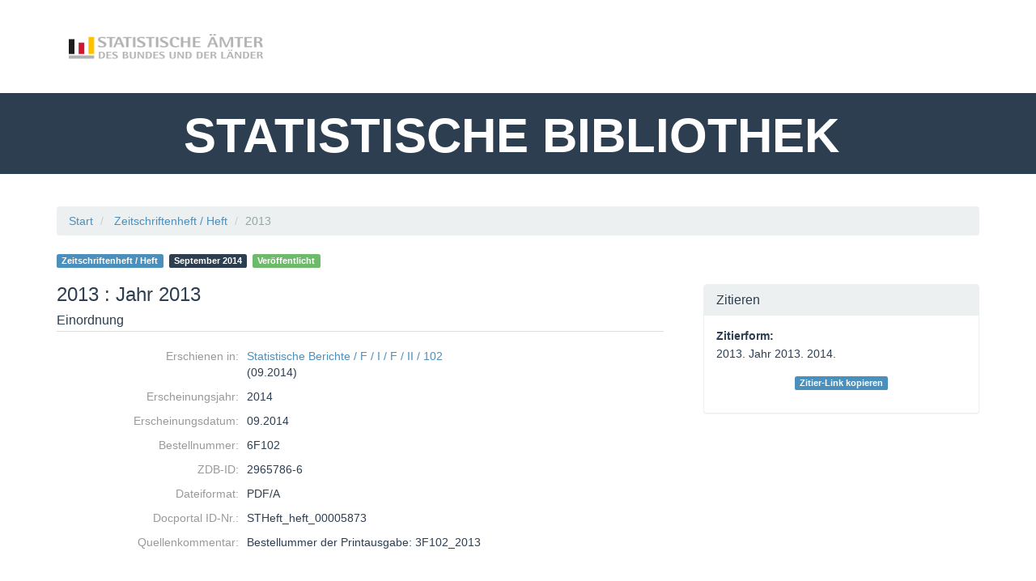

--- FILE ---
content_type: text/html;charset=UTF-8
request_url: https://www.statistischebibliothek.de/mir/receive/STHeft_mods_00005873
body_size: 14199
content:
<!DOCTYPE html SYSTEM "about:legacy-compat">
<html class="no-js" lang="de">
<head>
<META http-equiv="Content-Type" content="text/html; charset=UTF-8">
<meta content="width=device-width, initial-scale=1.0" name="viewport">
<title>2013</title>
<link rel="stylesheet" href="https://www.statistischebibliothek.de/mir/assets/font-awesome/css/font-awesome.min.css">
<script src="https://www.statistischebibliothek.de/mir/mir-layout/assets/jquery/jquery.min.js"></script><script src="https://www.statistischebibliothek.de/mir/mir-layout/assets/jquery/plugins/jquery-migrate/jquery-migrate.min.js"></script>
<link href="http://purl.org/dc/elements/1.1/" rel="schema.DC">
<link href="http://purl.org/dc/terms/" rel="schema.DCTERMS">
<meta name="DC.title" content="2013: Jahr 2013">
<meta name="DC.type" content="issue_h">
<meta name="DC.date" content="2014-09">
<meta name="DC.relation" content="Statistische Berichte / F / I / F / II / 102 -- 2965786-6 -- STSerie_serie_00000011">
<meta name="DC.description" content="Bestellummer der Printausgabe: 3F102_2013">
<meta name="citation_title" content="2013: Jahr 2013">
<meta name="citation_publication_date" content="2014/09">
<meta name="citation_journal_title" content="Statistische Berichte / F / I / F / II / 102: Baufertigstellungen, Bauabgang und Wohnungsbestand im Wohn- und Nichtwohnbau">
<link rel="stylesheet" href="https://www.statistischebibliothek.de/mir/mir-layout/assets/jquery/plugins/shariff/shariff.complete.css">
<link rel="canonical" href="https://www.statistischebibliothek.de/mir/receive/STHeft_mods_00005873">
<link rel="stylesheet" href="https://www.statistischebibliothek.de/mir/rsc/sass/mir-layout/scss/flatmir-flatly.min.css">
<link rel="stylesheet" href="https://www.statistischebibliothek.de/mir/css/statbib.css">
<script type="text/javascript">var webApplicationBaseURL = 'https://www.statistischebibliothek.de/mir/';var currentLang = 'de';</script><script>
      window["mycoreUploadSettings"] = {
      webAppBaseURL:"https://www.statistischebibliothek.de/mir/"
      }
    </script><script type="text/javascript" src="https://www.statistischebibliothek.de/mir/js/mir/session-polling.js"></script><script src="https://www.statistischebibliothek.de/mir/modules/webtools/upload/js/upload-api.js"></script><script src="https://www.statistischebibliothek.de/mir/modules/webtools/upload/js/upload-gui.js"></script>
<link href="https://www.statistischebibliothek.de/mir/modules/webtools/upload/css/upload-gui.css" type="text/css" rel="stylesheet">
</head>
<body>
<header>
<div style="padding-top:20px" class="container">
<a style="padding-bottom:75px" href="https://www.statistischebibliothek.de/mir/content/index.xml" class="navbar-brand float-left"><img src="https://www.statistischebibliothek.de/mir/images/logoverbund.png"></a>
<ul class="nav navbar-nav navbar-right text-nav"></ul>
</div>
<div style="height:100px" class="container-fluid bg-primary">
<nobr>
<h1 class="text-center text-header">STATISTISCHE BIBLIOTHEK&nbsp;</h1>
</nobr>
</div>
<noscript>
<div style="border-radius: 0;" class="mir-no-script alert alert-warning text-center">Um den vollen Funktionsumfang dieser Webseite zu erfahren, ben&ouml;tigen Sie JavaScript. Hier finden Sie die&nbsp;
              <a target="_blank" href="http://www.enable-javascript.com/de/">Anleitung wie Sie JavaScript in Ihrem Browser einschalten</a>
              .
            </div>
</noscript>
</header>
<section style="" class="">
<div style="" id="page" class="container">
<div id="main_content">
<div class="row detail_row bread_plus">
<div class="col-xs-12">
<ul class="breadcrumb" itemprop="breadcrumb">
<li>
<a href="https://www.statistischebibliothek.de/mir/" class="navtrail">Start</a>
</li>
<li>
<a href="https://www.statistischebibliothek.de/mir/servlets/solr/find?condQuery=*&amp;fq=category.top:%22mir_genres:issue_h%22 AND (state:published OR createdby:guest )" class="navtrail">Zeitschriftenheft / Heft</a>
</li>
<li class="active">2013</li>
</ul>
</div>
</div>
<div itemtype="http://schema.org/ScholarlyArticle" itemscope="itemscope" class="row detail_row">
<div class="col-xs-12" id="head_col">
<div class="row">
<div class="col-xs-12 col-sm-4 col-sm-push-8 col-md-4 col-md-push-8" id="aux_col_actions">
<div class="pull-right">
<div data-backdrop="static" role="dialog" tabindex="-1" id="modal-pi" class="modal fade">
<div class="modal-dialog">
<div class="modal-content">
<div class="modal-header">
<h4 data-i18n="component.pi.register." class="modal-title"></h4>
</div>
<div class="modal-body">
<div class="row">
<div class="col-md-2">
<i class="fa fa-question-circle"></i>
</div>
<div data-i18n="component.pi.register.modal.text." class="col-md-10"></div>
</div>
</div>
<div class="modal-footer">
<button data-dismiss="modal" class="btn btn-default modal-pi-cancel" type="button">Abbrechen</button><button data-i18n="component.pi.register." id="modal-pi-add" class="btn btn-danger" type="button"></button>
</div>
</div>
</div>
</div>
</div>
</div>
<div class="col-xs-12 col-sm-8 col-sm-pull-4 col-md-8 col-md-pull-4">
<div id="badges">
<a href="https://www.statistischebibliothek.de/mir/servlets/solr/find?condQuery=*&amp;fq=category.top:%22mir_genres:issue_h%22 AND (state:published OR createdby:guest )" class="mods_genre label label-info">Zeitschriftenheft / Heft</a>
<time title="Publication date" data-toggle="tooltip" datetime="2014-09" itemprop="datePublished">
<a href="https://www.statistischebibliothek.de/mir/servlets/solr/find?condQuery=*&amp;fq=mods.dateIssued:2014-09&amp;owner=createdby:guest" class="date_published label label-primary">September 2014</a>
</time>
<div class="doc_state">
<span title="Publikationsstatus" class="label mir-published">Ver&ouml;ffentlicht</span>
</div>
</div>
</div>
</div>
</div>
<div class="col-xs-12 col-sm-8" id="main_col">
<div id="headline">
<h1 itemprop="name">2013<span xmlns:mods="http://www.loc.gov/mods/v3" class="subtitle"> : Jahr 2013</span>
</h1>
</div>
<div class="detail_block"></div>
<div class="mir_metadata">
<h3>Einordnung</h3>
<dl>
<dt>Erschienen in:</dt>
<dd>
<a href="https://www.statistischebibliothek.de/mir/receive/STSerie_mods_00000011;jsessionid=2593C33FAF1280BFC2A8C6F6C32ABB12">Statistische Berichte / F / I / F / II / 102</a><br />(09.2014)</dd>
<dt>Erscheinungsjahr:</dt>
<dd>2014</dd>
<dt>Erscheinungsdatum:</dt>
<dd>
<meta property="datePublished" content="2014-09">09.2014</dd>
<dt>Bestellnummer:</dt>
<dd>6F102</dd>
<dt>ZDB-ID:</dt>
<dd>2965786-6</dd>
<dt>Dateiformat:</dt>
<dd>PDF/A</dd>
<dt>Docportal ID-Nr.:</dt>
<dd>STHeft_heft_00005873</dd>
<dt>Quellenkommentar:</dt>
<dd>Bestellummer der Printausgabe: 3F102_2013</dd>
</dl>
</div>
<div class="detail_block">
<div id="record_detail" class="">
<div xmlns:piUtil="xalan://org.mycore.pi.frontend.MCRIdentifierXSLUtils" class="file_box" id="filesSTHeft_derivate_00001983">
<div class="row header">
<div class="col-xs-12">
<div class="headline">
<div class="title">
<a aria-controls="collapseSTHeft_derivate_00001983" aria-expanded="false" href="#collapseSTHeft_derivate_00001983" data-toggle="collapse" class="btn btn-primary btn-sm file_toggle"><span>Dateien</span><span class="caret"></span></a>
</div>
<div class="options pull-right">
<div class="btn-group">
<a data-toggle="dropdown" class="btn btn-default dropdown-toggle" href="#"><i class="fa fa-cog"></i> Aktionen<span class="caret"></span></a>
<ul class="dropdown-menu dropdown-menu-right">
<li>
<a class="option hidden downloadzip" href="https://www.statistischebibliothek.de/mir/servlets/MCRZipServlet/STHeft_derivate_00001983">als Zip speichern</a>
</li>
</ul>
</div>
</div>
<div class="clearfix"></div>
</div>
</div>
</div>
<div data-deletedb="false" data-writedb="false" data-mainDoc="6F102_2013.pdf" data-deriID="STHeft_derivate_00001983" data-objID="STHeft_mods_00005873" class="file_box_files">
<div class="filelist-loading">
<div class="bounce1"></div>
<div class="bounce2"></div>
<div class="bounce3"></div>
</div>
</div>
<noscript>
<br>
<a href="https://www.statistischebibliothek.de/mir/servlets/MCRFileNodeServlet/STHeft_derivate_00001983">zu den Dateien</a>
</noscript>
</div>
</div>
</div>
<div xmlns:embargo="xalan://org.mycore.mods.MCRMODSEmbargoUtils" class="row mir-preview">
<div class="col-md-12">
<h3 class="mir-viewer">Vorschau</h3>
<div class="viewer pdf" data-viewer="STHeft_derivate_00001983:/6F102_2013.pdf"></div>
<script src="https://www.statistischebibliothek.de/mir/rsc/viewer/STHeft_derivate_00001983/6F102_2013.pdf?embedded=true&amp;XSL.Style=js"></script>
<noscript>
<a href="https://www.statistischebibliothek.de/mir/servlets/MCRFileNodeServlet/STHeft_derivate_00001983/6F102_2013.pdf">/6F102_2013.pdf</a>
</noscript>
</div>
</div>
</div>
<div class="col-xs-12 col-sm-4" id="aux_col">
<div class="panel panel-default">
<div class="panel-heading">
<h3 class="panel-title">Zitieren</h3>
</div>
<div class="panel-body">
<div id="citation-style">
<span><strong>Zitierform:</strong><i title="Der Dienst f&uuml;r verschiedene Zitationsformate steht gerade nicht zur Verf&uuml;gung." class="fa fa-exclamation-circle hidden" id="crossref-citation-error"></i></span>
<p id="default-citation-text">2013. Jahr 2013. 2014. </p>
<p class="hidden" id="crossref-citation-text"></p>
<p class="alert alert-danger hidden" id="crossref-citation-alert">Zitierform konnte nicht geladen werden. Standard Zitierform wird angezeigt.</p>
</div>
<p id="cite_link_box">
<a class="label label-info" href="#" id="copy_cite_link">Zitier-Link kopieren</a>
</p>
<div aria-hidden="true" aria-labelledby="modal frame" role="dialog" tabindex="-1" id="identifierModal" class="modal fade">
<div style="width: 930px" class="modal-dialog">
<div class="modal-content">
<div class="modal-header">
<button aria-label="Close" data-dismiss="modal" class="close modalFrame-cancel" type="button"><i aria-hidden="true" class="fa fa-times"></i></button>
<h4 id="modalFrame-title" class="modal-title">Zitier-Link kopieren</h4>
</div>
<div style="max-height: 560px; overflow: auto" class="modal-body" id="modalFrame-body">
<div class="mir_identifier">
<p>Document-Link</p>
<div class="mir_copy_wrapper">
<span data-org-title="Copy Identifier" title="Copy Identifier" aria-hidden="true" data-placement="left" data-toggle="tooltip" class="fa fa-copy mir_copy_identifier"></span>
</div>
<pre>
<a href="https://www.statistischebibliothek.de/mir/receive/STHeft_mods_00005873">https://www.statistischebibliothek.de/mir/receive/STHeft_mods_00005873</a>
</pre>
<input value="https://www.statistischebibliothek.de/mir/receive/STHeft_mods_00005873" class="hidden mir_identifier_hidden_input" type="text">
</div>
</div>
</div>
</div>
</div>
</div>
</div>
</div>
</div>
<script src="https://www.statistischebibliothek.de/mir/mir-layout/assets/jquery/plugins/shariff/shariff.min.js"></script><script src="https://www.statistischebibliothek.de/mir/assets/moment/min/moment.min.js"></script><script src="https://www.statistischebibliothek.de/mir/assets/handlebars/handlebars.min.js"></script><script src="https://www.statistischebibliothek.de/mir/js/mir/derivate-fileList.min.js"></script>
<link href="https://www.statistischebibliothek.de/mir/rsc/stat/STHeft_mods_00005873.css" rel="stylesheet">
</div>
</div>
</section>
<footer style="position:relative;background-color:#000000">
<div class="container">
<div class="col-md-10">
<div class="nav navbar-nav float-left">
<li>
<a href="https://www.statistischebibliothek.de/mir/content/index.xml" class="nav-item text-muted text-nav"><span class="fa fa-arrow-right"></span>&nbsp;Start&nbsp;&nbsp;</a>
</li>
<li>
<a href="https://www.statistischebibliothek.de/mir/content/brand/impressum.xml" class="nav-item text-muted text-nav"><span class="fa fa-arrow-right"></span>&nbsp;Impressum&nbsp;&nbsp;</a>
</li>
<li>
<a href="https://www.statistischebibliothek.de/mir/content/brand/datenschutz.xml" class="nav-item text-muted text-nav"><span class="fa fa-arrow-right"></span>&nbsp;Datenschutz&nbsp;&nbsp;</a>
</li>
<li>
<a href="https://www.statistischebibliothek.de/mir/content/brand/kontakt.xml" class="nav-item text-muted text-nav"><span class="fa fa-arrow-right"></span>&nbsp;Kontakt</a>
</li>
</div>
</div>
<div class="col-md-2">
<div id="powered_by">
<a href="http://www.mycore.de"><img alt="powered by MyCoRe" title="MyCoRe 2018.06.0.3 66b87084ba1ee4c151f5e18414ffb9029ce8ab31:v2018.06.0.3" src="https://www.statistischebibliothek.de/mir/mir-layout/images/mycore_logo_small_invert.png"></a>
</div>
</div>
<div style="padding-bottom:25px" class="text-muted text-content float-left">Copyright &copy; Statistische &Auml;mter des Bundes und der L&auml;nder. 2019 | Alle Rechte vorbehalten.</div>
</div>
</footer>
<script>
		  if (jQuery.fn.button){jQuery.fn.btn = jQuery.fn.button.noConflict();}
		</script><script src="https://www.statistischebibliothek.de/mir/assets/bootstrap/js/bootstrap.min.js"></script><script src="https://www.statistischebibliothek.de/mir/assets/jquery/plugins/jquery-confirm/jquery.confirm.min.js"></script><script src="https://www.statistischebibliothek.de/mir/js/mir/base.min.js"></script><script>
          $( document ).ready(function() {
            $('.overtext').tooltip();
            $.confirm.options = {
              title: "Bitte bestätigen",
              confirmButton: "Ja",
              cancelButton: "Nein",
              post: false,
              confirmButtonClass: "btn-danger",
              cancelButtonClass: "btn-default",
              dialogClass: "modal-dialog modal-lg" // Bootstrap classes for large modal
            }
          });
        </script><script src="https://www.statistischebibliothek.de/mir/assets/jquery/plugins/jquery-placeholder/jquery.placeholder.min.js"></script><script>
          jQuery("input[placeholder]").placeholder();
          jQuery("textarea[placeholder]").placeholder();
        </script><script type="text/javascript">
  var link = !!document.querySelector("link[rel='canonical']") ? document.querySelector("link[rel='canonical']") : document.createElement('link');
  link.setAttribute('rel', 'canonical');
  link.setAttribute('href', location.protocol + '//' + location.host + location.pathname);
  document.head.appendChild(link);
		</script>
</body>
</html>


--- FILE ---
content_type: text/html;charset=UTF-8
request_url: https://www.statistischebibliothek.de/mir/receive/STHeft_mods_00005873?XSL.Transformer=mycoreobject-viewer
body_size: 363
content:
<div xmlns:mets="http://www.loc.gov/METS/" xmlns:mods="http://www.loc.gov/mods/v3" class="metadata well">
<span class="titles"><span class="title"><a href="https://www.statistischebibliothek.de/mir/receive/STHeft_mods_00005873">2013</a></span></span>
</div>


--- FILE ---
content_type: text/css
request_url: https://www.statistischebibliothek.de/mir/css/statbib.css
body_size: 1283
content:
/* base ******************************************************************** */

.content {
    background-color: black;
    border-color: transparent;
}

/* Ueberschrift Detailansicht Metadaten */
#headline > h1 {
  font-size: 24px;
}

.lastmod-href {
	padding-right:5px;
	margin-top:0px;
	margin-bottom:2px;
}

.lastmod-p {

	-ms-hyphens:none;
	-moz-hyphens:none;
	-o-hyphens:none;
	-webkit-hyphens:none;
	-hyphens:none;
	margin-bottom:5px;
	margin-top:0px;
	padding:5px;
}

.lastmod-hr {
	
	margin-top:0px;
	margin-bottom:0px;
	border:solid #003D8F 1px;
}

.nocut {

	-ms-hyphens:none;
	-moz-hyphens:none;
	-o-hyphens:none;
	-webkit-hyphens:none;
	-hyphens:none;
}

.interline {
	
line-height:normal;

}

.text-header {
	
font-weight: bold;
font-size: 60px;
color: #ffffff;

}

.text-white {

color: #ffffff;

}

.text-content {

font-size: 17px;

}

.text-nav {

font-size: 18px;

}

.transparent {

background-color:transparent;

}

hr.sb-sm-black{

width:50px;
border: 1px solid black;

}

hr.sb-sm-white{

width:50px;
border: 1px solid white;

}

hr.sb-sm-gray{

width:250px;
border: 1px gray;

}

section.sb {

width:100px;

}

div.publi {

width: 
height:
	
}

.dropdown:hover .dropdown-menu {
    display: block;
    margin-top: 0; // remove the gap so it doesn't close
 }

--- FILE ---
content_type: text/css
request_url: https://www.statistischebibliothek.de/mir/modules/iview2/css/default.css
body_size: 12839
content:
.mycoreViewer .iviewThumbnail {
  line-height: 1.428571429;
  box-sizing: border-box;
  position: absolute;
  padding: 25px;
  height: 245px;
  width: 245px;
}
.mycoreViewer .iviewThumbnail .imgSpacer {
  height: 90%;
}
.mycoreViewer .iviewThumbnail img {
  max-width: 90%;
  max-height: 90%;
  display: block;
  height: auto;
  max-width: 100%;
  margin-right: auto;
  margin-left: auto;
}
.mycoreViewer .iviewThumbnail .caption {
  padding: 9px;
  color: #333333;
  text-align: center;
}
.mycoreViewer .center {
  background: gray;
}
.mycoreViewer .center .horizontalBar,
.mycoreViewer .center .verticalBar {
  z-index: 5;
  position: absolute;
  display: block;
  background-color: #f1f1f1;
}
.mycoreViewer .center .horizontalBar .slider,
.mycoreViewer .center .verticalBar .slider {
  background-color: #bcbcbc;
  position: absolute;
}
.mycoreViewer .center .horizontalBar .slider:hover,
.mycoreViewer .center .verticalBar .slider:hover {
  background-color: #949494;
}
.mycoreViewer .center .horizontalBar .endButton,
.mycoreViewer .center .verticalBar .endButton {
  position: absolute;
  cursor: pointer;
}
.mycoreViewer .center .horizontalBar .startButton,
.mycoreViewer .center .verticalBar .startButton {
  position: absolute;
  cursor: pointer;
}
.mycoreViewer .center .overViewToggle {
  display: block;
  position: absolute;
  bottom: 0px;
  right: 0px;
  width: 16px;
  height: 16px;
  z-index: 1;
  border: 1px solid #a8a8a8;
  background-color: #f8f8f8;
  font-size: 12px;
  cursor: pointer;
}
.mycoreViewer .center .overViewToggle.disabled {
  background: none repeat scroll 0 0 #f1f1f1;
  border: 0 solid #a8a8a8;
}
.mycoreViewer .center .overViewToggle .glyphicon {
  top: 0px;
  right: -1px;
  transform: rotate(-45deg);
  cursor: pointer;
}
.mycoreViewer .center .verticalBar {
  top: 0px;
  right: 0px;
  bottom: 16px;
  width: 16px;
}
.mycoreViewer .center .verticalBar .startButton {
  width: 0;
  height: 0;
  border-left: 5px solid rgba(0, 0, 0, 0);
  border-right: 5px solid rgba(0, 0, 0, 0);
  border-bottom: 5px solid #000000;
  left: 3px;
  top: 5px;
}
.mycoreViewer .center .verticalBar .endButton {
  width: 0;
  height: 0;
  border-left: 5px solid rgba(0, 0, 0, 0);
  border-right: 5px solid rgba(0, 0, 0, 0);
  border-top: 5px solid #000000;
  left: 3px;
  bottom: 5px;
}
.mycoreViewer .center .verticalBar .slider {
  left: 1px;
  right: 1px;
  min-height: 20px;
  border: 1px solid #a8a8a8;
  top: 50px;
}
.mycoreViewer .center .horizontalBar {
  left: 0px;
  right: 16px;
  bottom: 0px;
  height: 16px;
}
.mycoreViewer .center .horizontalBar .startButton {
  width: 0;
  height: 0;
  border-top: 5px solid rgba(0, 0, 0, 0);
  border-right: 5px solid #000000;
  border-bottom: 5px solid rgba(0, 0, 0, 0);
  left: 5px;
  top: 3px;
}
.mycoreViewer .center .horizontalBar .endButton {
  width: 0;
  height: 0;
  border-bottom: 5px solid rgba(0, 0, 0, 0);
  border-left: 5px solid #000000;
  border-top: 5px solid rgba(0, 0, 0, 0);
  right: 5px;
  bottom: 3px;
}
.mycoreViewer .center .horizontalBar .slider {
  top: 1px;
  bottom: 1px;
  min-width: 20px;
  border: 1px solid #a8a8a8;
  left: 50px;
}
@media (max-width: 800px) {
  .mycoreViewer .center .overview {
    display: none;
  }
}
.mycoreViewer .center .overview {
  position: absolute;
  bottom: 1px;
  right: 1px;
  opacity: 0.9;
  border: 1px solid #000000;
}
.mycoreViewer .center canvas {
  left: 0px;
  top: 0px;
  width: 100%;
  height: 100%;
  -ms-user-select: none;
  touch-action: none;
}
.mycoreViewer .center canvas.pdfCanvas {
  width: 100%;
  height: 100%;
  display: block;
}
.mycoreViewer .metadata {
  padding: 10px 10px 10px 10px;
}
.mycoreViewer .metadata * {
  padding-left: 3px;
  padding-right: 3px;
}
.mycoreViewer .metadata .titles {
  font-weight: bold;
  color: #3276b1;
}
.mycoreViewer .metadata .date:before {
  content: '[';
}
.mycoreViewer .metadata .date:after {
  content: ']';
}
.mycoreViewer *[class*="icon-"] {
  width: 14px;
  height: 14px;
  background-size: cover;
}
.mycoreViewer .dropdown-toggle *[class*="icon-"] {
  top: 2px;
}
.mycoreViewer .icon-sidebar-right {
  background-image: url("../img/sidebar-right.svg");
  background-position: center center;
}
.mycoreViewer .icon-sidebar-left {
  background-image: url("../img/sidebar-left.svg");
  background-position: center center;
}
.mycoreViewer .glyphicon- {
  display: none;
}
.mycoreViewer .matched {
  font-weight: bold;
}
.mycoreViewer textarea.form-control {
  min-height: 300px;
}
.mycoreViewer .altoSelectable .textContainer {
  z-index: 5;
}
.mycoreViewer .altoSelectable .textContainer * {
  z-index: 5;
}
.mycoreViewer .altoTop .textContainer {
  z-index: 5;
}
.mycoreViewer .altoTop .textContainer * {
  z-index: 5;
}
.mycoreViewer .textContainer {
  z-index: 3;
  text-align: left;
}
.mycoreViewer .textContainer * {
  z-index: 3;
}
.mycoreViewer .textContainer .altoLine span {
  cursor: text;
}
.mycoreViewer .textContainer span[contenteditable=true] {
  background-color: lightgreen;
  border: 3px darkgreen solid;
}
.mycoreViewer .textContainer .unconfident {
  background-color: mistyrose;
}
.mycoreViewer .textContainer .edited {
  background-color: lightblue;
}
.mycoreViewer .textContainer .line {
  position: absolute;
  text-rendering: optimizeSpeed;
}
.mycoreViewer .textContainer .highlighted.line {
  background: rgba(0, 0, 255, 0.12);
}
.mycoreViewer .textContainer .highlighted.line .highlighted {
  background: rgba(0, 0, 255, 0.5);
  color: white;
}
.mycoreViewer .textContainer .line::selection {
  background: #65a9e4;
  color: white;
}
.mycoreViewer .textContainer .line::-moz-selection {
  background: #65a9e4;
  color: white;
}
.mycoreViewer .textContainer .line {
  cursor: text;
  color: transparent;
}
.mycoreViewer .alto-editor-widget th[data-sort] {
  cursor: pointer;
}
.mycoreViewer .alto-editor-widget .btn-toolbar.action {
  padding-top: 20px;
}
.mycoreViewer .alto-editor-widget .glyphicon-remove {
  color: red;
  cursor: pointer;
}
.mycoreViewer .grabbable {
  cursor: move;
  /* fallback if grab cursor is unsupported */
  cursor: grab;
  cursor: -moz-grab;
  cursor: -webkit-grab;
}
.mycoreViewer .grab {
  cursor: grabbing;
  cursor: -moz-grabbing;
  cursor: -webkit-grabbing;
}
.mycoreViewer > div:not(.navbar) {
  top: 51px;
}
.mycoreViewer .navbar {
  z-index: 15;
  min-height: 51px;
}
.mycoreViewer .navbar div img {
  margin-top: 11px;
}
.mycoreViewer .navbar .btn-group {
  margin-left: 25px;
}
.mycoreViewer .navbar .btn-group .glyphicon.textpresent,
.mycoreViewer .navbar .btn-group .fa.textpresent {
  margin-right: 5px;
}
.mycoreViewer .navbar .btn-group .dropdown-menu {
  cursor: pointer;
}
.mycoreViewer .navbar .btn-group .dropdown-toggle .glyphicon,
.mycoreViewer .navbar .btn-group .dropdown-toggle .fa {
  margin-right: 5px;
}
@media (max-width: 620px) {
  .mycoreViewer .navbar div[data-id=ImageChangeControllGroup] {
    display: none;
  }
}
.mycoreViewer .navbar .navbar-right {
  margin-right: 25px;
  float: right !important;
}
.mycoreViewer .navbar .dropdown-menu .dropdown-icon {
  margin-right: 7px;
}
.mycoreViewer .navbar .navbar-fixed-top {
  margin-bottom: 0px;
}
.mycoreViewer .navbar .dropdown {
  z-index: initial;
  -webkit-appearance: none;
  -moz-appearance: none;
  -ms-expand: none;
  appearance: none;
  height: 34px;
  max-width: 300px;
  text-indent: 0.25px;
  white-space: nowrap;
  text-overflow: ellipsis;
  overflow: hidden;
  display: inline-block;
}
.mycoreViewer .navbar .dropdown::-ms-expand {
  display: none;
}
.mycoreViewer .navbar img {
  max-height: 26px;
}
.mycoreViewer .navbar .caret {
  margin-left: 5px;
}
.mycoreViewer .chapterTreeDesktop .expander + *,
.mycoreViewer .textSearch .expander + * {
  margin-left: 0.8em;
}
.mycoreViewer .chapterTreeDesktop .expander,
.mycoreViewer .textSearch .expander {
  cursor: pointer;
  font-size: 10px;
  top: 3px;
  width: 10px;
  height: 10px;
  display: inline-block;
}
.mycoreViewer .chapterTreeDesktop ol[data-opened=false],
.mycoreViewer .textSearch ol[data-opened=false] {
  display: none;
}
.mycoreViewer .chapterTreeDesktop ol,
.mycoreViewer .textSearch ol {
  border: none;
  border-radius: 0;
  padding-left: 15px;
}
.mycoreViewer .chapterTreeDesktop .list-group-item,
.mycoreViewer .textSearch .list-group-item {
  padding: 3px 15px;
  transition: background-color 0.5s, color 0.5s;
}
.mycoreViewer .chapterTreeDesktop .list-group-item.blink,
.mycoreViewer .textSearch .list-group-item.blink {
  background: lightgray;
  border-color: #285e8e;
}
.mycoreViewer .chapterTreeDesktop li.list-group-item,
.mycoreViewer .textSearch li.list-group-item {
  border: none;
  margin: 3px;
  display: flex;
  border-radius: 0;
}
.mycoreViewer .chapterTreeDesktop li.list-group-item span.childLabel,
.mycoreViewer .textSearch li.list-group-item span.childLabel {
  color: gray;
  text-align: right;
  min-width: 7rem;
}
.mycoreViewer .chapterTreeDesktop li a,
.mycoreViewer .textSearch li a {
  cursor: pointer;
  margin-left: 20px;
  white-space: nowrap;
  text-overflow: ellipsis;
  overflow: hidden;
  flex-grow: 1;
}
.mycoreViewer .chapterTreeDesktop li[data-selected=true],
.mycoreViewer .textSearch li[data-selected=true] {
  background: #3276b1;
  border-color: #285e8e;
  color: white;
}
.mycoreViewer .chapterTreeDesktop li[data-selected=true] .expander,
.mycoreViewer .textSearch li[data-selected=true] .expander {
  color: white;
}
.mycoreViewer .chapterTreeDesktop li[data-selected=true] a,
.mycoreViewer .textSearch li[data-selected=true] a,
.mycoreViewer .chapterTreeDesktop li[data-selected=true] span.childLabel,
.mycoreViewer .textSearch li[data-selected=true] span.childLabel {
  color: white;
}
.mycoreViewer .textSearch li.list-group-item.active {
  background: #3276b1;
  border-color: #285e8e;
}
.mycoreViewer .textSearch li.list-group-item.active a {
  color: white;
}
.mycoreViewer .textSearch li a {
  white-space: normal;
  overflow: visible;
}
.mycoreViewer .sidebar {
  margin-top: 0px;
  margin-bottom: 0px;
  border-top: none;
}
.mycoreViewer .sidebar .spinner {
  text-align: center;
}
.mycoreViewer .sidebar .spinner img {
  width: 30px;
  margin: 1em auto;
}
.mycoreViewer .debugCanvas {
  position: relative;
}
.mycoreViewer .resizer {
  z-index: 10;
}
.mycoreViewer .informationBar {
  left: 0px;
  top: 0px;
  bottom: 0px;
  right: 0px;
  position: absolute;
  padding: 2px;
  margin: 0;
  text-align: center;
}
.mycoreViewer .informationBar * {
  padding-left: 10px;
  padding-right: 10px;
}
.mycoreViewer .informationBar .scale {
  float: left;
}
.mycoreViewer .informationBar .scale.form-control {
  width: 10%;
  height: 100%;
}
.mycoreViewer .informationBar .scale.form-control.error {
  color: darkred;
  border: 1px darkred solid;
}
.mycoreViewer .informationBar .rotation {
  float: right;
}
.mycoreViewer .north,
.mycoreViewer .south,
.mycoreViewer .east,
.mycoreViewer .west {
  z-index: 10;
}
.mycoreViewer .north .list-group,
.mycoreViewer .south .list-group,
.mycoreViewer .east .list-group,
.mycoreViewer .west .list-group {
  padding-bottom: 35px;
}
.mycoreViewer .panel.search {
  padding: 1em;
}
.mycoreViewer .panel.search .progress-bar {
  transition: width .1s ease;
}
.mycoreViewer .iviewThumbnail {
  background-color: #ffffff;
  border: 1px solid #dddddd;
  border-radius: 4px;
  -webkit-transition: all 0.2s ease-in-out;
  -moz-transition: all 0.2s ease-in-out;
  transition: all 0.2s ease-in-out;
}
.mycoreViewer .iviewThumbnail.selected {
  background-color: #3276b1;
}
.mycoreViewer .modal .error-image-holder {
  text-align: center;
}
.mycoreViewer .modal .error-image {
  width: 200px;
  margin: 10px auto;
}
.mycoreViewer .layer-component {
  display: table;
}
.mycoreViewer .layer-component .layer-view {
  height: 100%;
  display: block;
}
.mycoreViewer .layer-component .layer-view .layer {
  display: table-cell;
  border-right: 1px solid #ddd;
  padding-right: 15px;
  padding-left: 15px;
}
.mycoreViewer .layer-component .layer-view .layer .layer-heading {
  font-weight: bold;
  margin-bottom: 6px;
}
.mycoreViewer .layer-component .layer-view .layer:last-child {
  border: none;
}
.mycoreViewer .layer-component .layer-view .highlight {
  color: white;
  background-color: #3276b1;
}
.mycoreViewer .altoBlock {
  position: absolute;
  z-index: 3;
  background-color: white;
}
.mycoreViewer .altoLine {
  position: fixed;
  margin: 0;
  transform-origin: left top;
  white-space: nowrap;
}
.mycoreViewer .tei .popupTrigger {
  cursor: pointer;
}
.mycoreViewer .tei .noContent {
  display: block;
  text-align: center;
  font-weight: bold;
}
.mycoreViewer .tei h1 {
  margin-top: 5px;
}
.mycoreViewer .tei .teiLine {
  display: block;
  word-break: normal;
}
.mycoreViewer .tei .teiRow {
  display: table-row;
}
.mycoreViewer .tei .teiCell {
  display: table-cell;
  padding: 1em;
}
.mycoreViewer .tei .teiTable {
  display: table;
}


--- FILE ---
content_type: text/javascript
request_url: https://www.statistischebibliothek.de/mir/rsc/viewer/STHeft_derivate_00001983/6F102_2013.pdf?embedded=true&XSL.Style=js
body_size: 5097
content:

    (function () {
  window["viewerLoader"] = window["viewerLoader"] || (function () {
    let executeOnReady = [];
    let notLoadedCount = 0;
    let scriptToLoad = [];

    let loader = {
      loadedStyles: function () {
        let existingCss = [];
    for (let i = 0; i < document.styleSheets.length; i++) {
          let css = document.styleSheets[i];
          let src = css.href;
          if (src != null) {
            existingCss.push(src);
          }
        }
        return existingCss;
      },
      addConstructorExecution: function (fn) {
        executeOnReady.push(fn);
      },
      getLoadedScripts: function () {
        let existingScripts = [];

    for (let i = 0; i < document.scripts.length; i++) {
          let script = document.scripts[i];
          let href = script.src;
          if (href != null) {
            existingScripts.push(href);
          }
        }
        return existingScripts;
      },
      addRequiredScripts: function (scripts, mobile) {
        if(!mobile && !loader.isBootstrapPresent()){
            notLoadedCount++;
            interval = window.setInterval(function(){
                if(loader.isBootstrapPresent()){
                    notLoadedCount--;
                    window.clearInterval(interval);
                    loader.excecuteOnReadyFn();
                }
            }, 50);
        }
        scripts.filter(function (script) {
          return loader.getLoadedScripts().indexOf(script) === -1;
        }).forEach(function (scriptSrc) {
          let script = document.createElement('script');
          script.async = false;
          notLoadedCount++;

        script.onload = function() {
            notLoadedCount--;
            loader.excecuteOnReadyFn();
          };
          script.async = false;
          script.src = scriptSrc;
          document.head.appendChild(script);
        });


      },
      excecuteOnReadyFn: function(){
        if(notLoadedCount==0){
          let current;
          while((current=executeOnReady.pop()) != null){
            current();
          }
        }
      },
      isBootstrapPresent: function(){
        return  typeof $ !='undefined' &&
                typeof $.fn !='undefined' &&
                typeof $.fn.tooltip !='undefined' &&
                typeof $.fn.tooltip.Constructor!='undefined' &&
                typeof $.fn.tooltip.Constructor.VERSION!='undefined';
      },
      addRequiredCss: function (styles) {
        styles.filter(function (s) {
          return loader.loadedStyles().indexOf(s) === -1;
        }).forEach(function (style) {
          let link = document.createElement('link');
          link.rel = 'stylesheet';
          link.type = 'text/css';
          link.href = style;
          link.media = 'all';
          document.head.appendChild(link);
        });
      }
    };

    return loader;
  })();

// viewer dependency loader
  let configuration ={"resources":{"script":["https://www.statistischebibliothek.de/mir/modules/iview2/js/iview-client-base.js","https://www.statistischebibliothek.de/mir/modules/iview2/js/iview-client-frame.min.js","https://www.statistischebibliothek.de/mir/modules/iview2/js/lib/pdf.min.js","https://www.statistischebibliothek.de/mir/modules/iview2/js/iview-client-pdf.min.js","https://www.statistischebibliothek.de/mir/modules/iview2/js/iview-client-metadata.min.js"],"css":["https://www.statistischebibliothek.de/mir/modules/iview2/css/default.css","https://www.statistischebibliothek.de/mir/rsc/sass/mir-layout/scss/flatmir-flatly.min.css","https://www.statistischebibliothek.de/mir/css/statbib.css"]},"properties":{"derivateURL":"https://www.statistischebibliothek.de/mir/servlets/MCRFileNodeServlet/STHeft_derivate_00001983/","canvas.overview.enabled":true,"i18nURL":"https://www.statistischebibliothek.de/mir/rsc/locale/translate/{lang}/component.mets.*,component.viewer.*","derivate":"STHeft_derivate_00001983","filePath":"/6F102_2013.pdf","mobile":false,"pdfWorkerURL":"https://www.statistischebibliothek.de/mir/modules/iview2/js/lib/pdf.min.worker.js","adminMail":"","doctype":"pdf","webApplicationBaseURL":"https://www.statistischebibliothek.de/mir/","metadataURL":"https://www.statistischebibliothek.de/mir/receive/STHeft_mods_00005873?XSL.Transformer\u003dmycoreobject-viewer","pdfProviderURL":"https://www.statistischebibliothek.de/mir/servlets/MCRFileNodeServlet/{derivate}/{filePath}","canvas.startup.fitWidth":true,"objId":"STHeft_mods_00005873","lang":"de","permalink.updateHistory":false,"embedded":"true","chapter.showOnStart":false}};

  viewerLoader.addRequiredCss(configuration.resources.css);
  viewerLoader.addRequiredScripts(configuration.resources.script, configuration.properties.mobile);
  viewerLoader.addConstructorExecution(function(){
          let container = jQuery("[data-viewer='"+configuration.properties.derivate+":"+configuration.properties.filePath+"']");
          new mycore.viewer.MyCoReViewer(container, configuration.properties);
  });

})
();
  

--- FILE ---
content_type: application/javascript
request_url: https://www.statistischebibliothek.de/mir/js/mir/derivate-fileList.min.js
body_size: 9913
content:
!function(){$(document).ready(function(){$(".file_box_files").length>0&&(Handlebars.registerHelper("is",function(e,n,i){return e==n?i.fn(this):i.inverse(this)}),Handlebars.registerHelper("isOr",function(e,n,i){return e||n?i.fn(this):i.inverse(this)}),Handlebars.registerHelper("isNot",function(e,n,i){return e!=n?i.fn(this):i.inverse(this)}),Handlebars.registerHelper("contains",function(e,n,i){return e.indexOf(n)>-1?i.fn(this):i.inverse(this)}),Handlebars.registerHelper("noDirOrURN",function(e,n,i){return"directory"===e&&n?i.inverse(this):i.fn(this)}),Handlebars.registerHelper("notContains",function(e,n,i){return-1==e.indexOf(n)?i.fn(this):i.inverse(this)}),Handlebars.registerHelper("concat",function(){var e=Array.prototype.slice.call(arguments);return e.pop(),e.join("")}),Handlebars.registerHelper("formatFileSize",function(e){return function(e,n){var i=function e(n){if(n.unit<3&&n.number>1024){var i=Math.round(n.number/1024*100)/100;return e({number:i,unit:n.unit+1})}return{number:n.number,unit:n.unit}}({number:e,unit:n}),t="";switch(i.unit){case 0:t="bytes";break;case 1:t="kB";break;case 2:t="MB";break;case 3:default:t="GB"}return i.number+" "+t}(e,0)}),Handlebars.registerHelper("formatDate",function(e){return"en"==$("html").attr("lang")?moment(e).format("YYYY-MM-DD"):moment(e).format("DD.MM.YYYY")}),Handlebars.registerHelper("paginate",function(e,n){var i,t=n.hash.type||"middle",r="",a=Number(e.pageCount),o=Number(e.page);n.hash.limit&&(i=+n.hash.limit);var s={};switch(t){case"middle":if("number"==typeof i){var l=0,c=Math.ceil(i/2)-1;o+(i-c-1)>a&&(c=i-(a-o)-1),o-c<1&&(c=o-1);for(var d=o-c;l<i&&l<a;)s={n:d},d===o&&(s.active=!0),r+=n.fn(s),d++,l++}else for(l=1;l<=a;l++)s={n:l},l===o&&(s.active=!0),r+=n.fn(s);break;case"previous":s=1===o?{disabled:!0,n:1}:{n:o-1},r+=n.fn(s);break;case"next":s={},s=o===a?{disabled:!0,n:a}:{n:o+1},r+=n.fn(s);break;case"first":s=1===o?{disabled:!0,n:1}:{n:1},r+=n.fn(s);break;case"last":s=o===a?{disabled:!0,n:a}:{n:a},r+=n.fn(s)}return r}),$(".file_box_files").each(function(){derivateFileListInstance=new e,derivateFileListInstance.init($(this))}))});var e=function(){var e,n,i,t,r,a,o,s,l,c,d=new Array,f=new Array,p={},u={PDF:{icon:"fa-file-pdf-o",extensions:"pdf|ps"},Archive:{icon:"fa-file-archive-o",extensions:"zip|tar|rar|bz|xs|gz|bz2|xz"},Image:{icon:"fa-file-image-o",extensions:"tif|tiff|gif|jpeg|jpg|jif|jfif|jp2|jpx|j2k|j2c|fpx|pcd|png"},Text:{icon:"fa-file-text-o",extensions:"txt|rtf"},Audio:{icon:"fa-file-audio-o",extensions:"wav|wma|mp3"},Video:{icon:"fa-file-video-o",extensions:"mp4|f4v|flv|rm|avi|wmv"},Code:{icon:"fa-file-code-o",extensions:"css|htm|html|php|c|cpp|bat|cmd|pas|java"},Word:{icon:"fa-file-word-o",extensions:"doc|docx|dot"},Excel:{icon:"fa-file-excel-o",extensions:"xls|xlt|xlsx|xltx"},Powerpoint:{icon:"fa-file-powerpoint-o",extensions:"ppt|potx|ppsx|sldx"},_default:{icon:"fa-file-o"}};function h(e,n,i){void 0==f[n]?$.ajax({url:webApplicationBaseURL+"hbs/"+n,type:"GET",success:function(t){f[n]=t,void 0===d[n]&&(d[n]=Handlebars.compile(f[n])),"derivate-fileList.hbs"==n&&(s=d[n]),i(e,d[n])},error:function(){console.log("Template request failed")}}):i(e,d[n])}function g(e){var n=function e(n,i){if(n.path===i)return n;if(void 0!=n.children)for(var t=0;t<n.children.length;t++){var r=n.children[t],a=e(r,i);if(void 0!=a)return a}return}(o,e);void 0!==n&&(m(e),n.pagination=b(n.children),v(n))}function m(e){t.data("path")!=e&&(c=1),t.data("path",e)}function v(e,n){void 0===n&&(n=s);var i,r,a=function(e){var n={};for(var i in e)e.hasOwnProperty(i)&&(n[i]=e[i]);return n}(o);a.children=(i=e.children,r=a.mainDoc,i.sort(function(e,n){return e.path=="/"+r?-1:n.path=="/"+r?1:"directory"==e.type&&"directory"!=n.type?-1:"directory"==n.type&&"directory"!=e.type?1:e.name.localeCompare(n.name)})),e.pagination?(a.pagination=b(a.children),a.children=a.children.slice(a.pagination.start-1,a.pagination.end)):a.pagination=void 0;var l=n(a);$(t).html(""),"/"!=e.path&&function(e){$(t).append('<div class="col-xs-12"><div class="file_set file"><div class="file_box_breadcrumbs"></div></div>');var n=e;for(;"/"!=n;){var i=y(n);$(t).find(".file_box_breadcrumbs").prepend('<span class="file_name derivate_folder"><a href="#" data-path="'+n+'">'+i+"</a></span>");var r=x(n);if(r===n)break;n=r}$(t).find(".file_box_breadcrumbs").prepend('<span class="file_name derivate_folder"><a href="#" data-path="/"> </a></span>')}(e.path),$(t).append(l),mycore.upload.enable($(t)[0]),$(".confirm_deletion").confirm()}function b(e){var n=Math.floor(e.length/l)+(e.length%l!=0?1:0),i=((c||1)-1)*l,t=i+l;return t>e.length&&(t=e.length),n>1?pagination={numPerPage:l,pageCount:n,page:c||1,start:i+1,end:t,total:e.length}:void 0}function x(e){if("/"!=(e=e.trim())&&""!=e)return e.lastIndexOf("/")==e.length-1&&(e=e.substring(0,e.length-1)),e.substring(0,e.lastIndexOf("/")+1)}function y(e){return e.lastIndexOf("/")==e.length-1&&(e=e.substring(0,e.length-1)),e.substr(e.lastIndexOf("/")+1)}function w(e){var n=function(e,n){if($("#videoChooser").length>0)return $("#videoChooser optgroup[label='"+e+"'] > option").filter(function(){return $(this).html()==n}).val();return""}($(e).attr("data-deriid"),$(e).attr("data-name"));void 0!=n&&""!=n&&($("#videoChooser").val(n),$("#videoChooser").change())}return{init:function(s){var d,f,x,y,D,H;t=s,e=$(s).attr("data-objid"),n=$(s).attr("data-deriid"),i=$(s).attr("data-maindoc"),r=$(s).attr("data-writedb"),a=$(s).attr("data-deletedb"),$(s).attr("data-urn"),l=$(s).attr("data-numperpage")||10,$(t).on("click",".derivate_folder > a",function(e){e.preventDefault(),g($(this).attr("data-path"))}),$(t).on("click",".file_video > a",function(e){$("#player_").length>0&&(e.preventDefault(),w($(this)))}),$(t).on("click",".pagination > li > a",function(e){e.preventDefault();var n=$(this);if(!n.parent().hasClass("disabled")){var i=$(".pagination",t).offset(),r=t.data("path");c=n.data("page"),"/"!=r?g(r):v(o);var a=i.top-$(".pagination",t).offset().top;a>0&&$(document).scrollTop($(document).scrollTop()-a)}}),Handlebars.registerHelper("getI18n",function(e,n){var i=p[e],t=Array.prototype.slice.call(arguments,1);if(void 0!=i){if(void 0!=t)for(var r=0;r<t.length;r++)i=i.replace(RegExp("\\{"+r+"\\}","g"),t[r]);return i}return""}),Handlebars.registerHelper("getFileIcon",function(e){for(var n in u)if("_default"!=n&&-1!=u[n].extensions.indexOf(e.toLowerCase()))return u[n].icon;return u._default.icon}),Handlebars.registerHelper("getFileLabel",function(e){for(var n in u)if("_default"!=n&&-1!=u[n].extensions.indexOf(e.toLowerCase()))return n;return""}),void 0!=e&&""!=e&&void 0!=n&&""!=n?(d=$("html").attr("lang"),f=function(){var s;s=function(s){var l;l=s,$.ajax({url:webApplicationBaseURL+"api/v1/objects/"+e+"/derivates/"+n+"/contents?format=json",type:"GET",dataType:"json",beforeSend:function(e){void 0!=l&&e.setRequestHeader("Authorization",l.token_type+" "+l.access_token)},success:function(e){e.mainDoc=i,e.serverBaseURL=webApplicationBaseURL,e.permWrite="true"==r,e.permDelete="true"==a,m("/"),e.pagination=b(e.children),(o=e).children.length>1?$(t).parent(".file_box").find("ul.dropdown-menu a.downloadzip").removeClass("hidden"):$(t).parent(".file_box").find("ul.dropdown-menu").children().length<2&&$(t).parent(".file_box").find("a.dropdown-toggle").addClass("hidden"),h(o,"derivate-fileList.hbs",v)},error:function(e,i,t){h({mycorederivate:n,message:e.status+" "+e.statusText},"error.hbs",function(e,i){jQuery("#files"+n).html(i(e))}),console.log("Derivate request failed for Derivate: "+n)},cache:!1})},"required"===$(t).attr("data-jwt")?$.ajax({url:webApplicationBaseURL+"rsc/jwt",type:"GET",dataType:"json",success:function(e){e.login_success?s(e):h({mycorederivate:n,message:"401 UNAUTHORIZED"},"error.hbs",function(e,i){jQuery("#files"+n).html(i(e))})},error:function(e,n,i){console.log(e),console.log("Token request failed.")}}):s()},x=webApplicationBaseURL+"rsc/locale/translate/"+d+"/IFS*",y=webApplicationBaseURL+"rsc/locale/translate/"+d+"/mir.confirm.*",D=webApplicationBaseURL+"rsc/locale/translate/"+d+"/mir.pagination.*",H=webApplicationBaseURL+"rsc/locale/translate/"+d+"/mir.upload.drop.derivate",$.when($.ajax(x),$.ajax(y),$.ajax(D),$.ajax(H)).done(function(e,n,i,t){e[0]!={}&&"???IFS*???"!=e[0]&&e[0].IFS?p=$.extend(e[0],p):(p["IFS.fileDelete"]="Datei löschen",p["IFS.mainFile"]="Hauptdatei",p["IFS.directoryDelete"]="Verzeichnis löschen"),n[0]!={}&&"???mir.confirm.*???"!=n[0]&&n[0]["mir.confirm"]?p=$.extend(n[0],p):(p["mir.confirm.directory.text"]="Wollen Sie dieses Verzeichnis inkl. aller enthaltenen Dateien und ggf. Unterverzeichnissen löschen?",p["mir.confirm.file.text"]="Wollen Sie diese Datei wirklich löschen?"),i[0]!={}&&"???mir.pagination.*???"!=i[0]&&i[0]["mir.pagination"]?p=$.extend(i[0],p):(p["mir.pagination.entriesInfo"]="{0} bis {1} von {2} Einträgen",p["mir.pagination.first"]="erste Seite",p["mir.pagination.last"]="letzte Seite ({0})",p["mir.pagination.previous"]="vorherige Seite",p["mir.pagination.next"]="nächste Seite"),"string"==typeof t[0]?p["mir.upload.drop.derivate"]=t[0]:p["mir.upload.drop.derivate"]="Dateien zum Anhängen ablegen.",f()}).fail(function(){p["IFS.fileDelete"]="Datei löschen",p["IFS.mainFile"]="Hauptdatei",p["IFS.directoryDelete"]="Verzeichnis löschen",p["mir.confirm.directory.text"]="Wollen Sie dieses Verzeichnis inkl. aller enthaltenen Dateien und ggf. Unterverzeichnissen löschen?",p["mir.confirm.file.text"]="Wollen Sie diese Datei wirklich löschen?",p["mir.pagination.entriesInfo"]="{0} bis {1} von {2} Einträgen",p["mir.pagination.first"]="erste Seite",p["mir.pagination.last"]="letzte Seite ({0})",p["mir.pagination.previous"]="vorherige Seite",p["mir.pagination.next"]="nächste Seite",p["mir.upload.drop.derivate"]="Datei zum Anhängen ablegen.",f()})):(console.log("Wrong objID or deriID, cant get Derivate"),console.log(e),console.log(n))}}}}();
//# sourceMappingURL=derivate-fileList.min.js.map

--- FILE ---
content_type: application/javascript
request_url: https://www.statistischebibliothek.de/mir/modules/iview2/js/iview-client-metadata.min.js
body_size: 2032
content:
var __extends=this&&this.__extends||function(a,b){function c(){this.constructor=a}for(var d in b)b.hasOwnProperty(d)&&(a[d]=b[d]);a.prototype=null===b?Object.create(b):(c.prototype=b.prototype,new c)},mycore;!function(a){!function(a){!function(a){var b=function(b){function c(a){b.call(this),this._settings=a,this._spinner=jQuery("<img />"),this._enabled=!0}return __extends(c,b),c.prototype.init=function(){var b=this;if(this._container=jQuery("<div></div>"),this._container.addClass("panel-body"),void 0!==this._settings.metadataURL&&null!=this._settings.metadataURL){var c=ViewerFormatString(this._settings.metadataURL,{derivateId:this._settings.derivate,objId:this._settings.objId});this._container.load(c,{},function(){b.correctScrollPosition()})}else{if(!("metsURL"in this._settings))return void(this._enabled=!1);var d="/mets:mets/*/mets:techMD/mets:mdWrap[@OTHERMDTYPE='MCRVIEWER_HTML']/mets:xmlData/*",e=this._settings.metsURL,f={url:e,success:function(a){var c=singleSelectShim(a,d,XMLUtil.NS_MAP);null!=c?("xml"in c&&(c=jQuery(c.xml)),b._container.append(c)):b._container.remove()},error:function(a,b,c){console.log(b),console.error(c)}};jQuery.ajax(f)}this.trigger(new a.events.ComponentInitializedEvent(this)),this.trigger(new a.events.WaitForEvent(this,a.events.ShowContentEvent.TYPE))},c.prototype.correctScrollPosition=function(){if(this._container.parent().scrollTop()>0){var a=this._container.height(),b=this._container.parent();b.scrollTop(b.scrollTop()+a)}},c.prototype.handle=function(b){if(this._enabled&&b.type==a.events.ShowContentEvent.TYPE){var c=b;c.component instanceof a.MyCoReChapterComponent&&c.content.prepend(this._container)}},Object.defineProperty(c.prototype,"handlesEvents",{get:function(){return[a.events.ShowContentEvent.TYPE]},enumerable:!0,configurable:!0}),c}(a.ViewerComponent);a.MyCoReMetadataComponent=b}(a.components||(a.components={}))}(a.viewer||(a.viewer={}))}(mycore||(mycore={})),addViewerComponent(mycore.viewer.components.MyCoReMetadataComponent),console.log("METADATA MODULE");